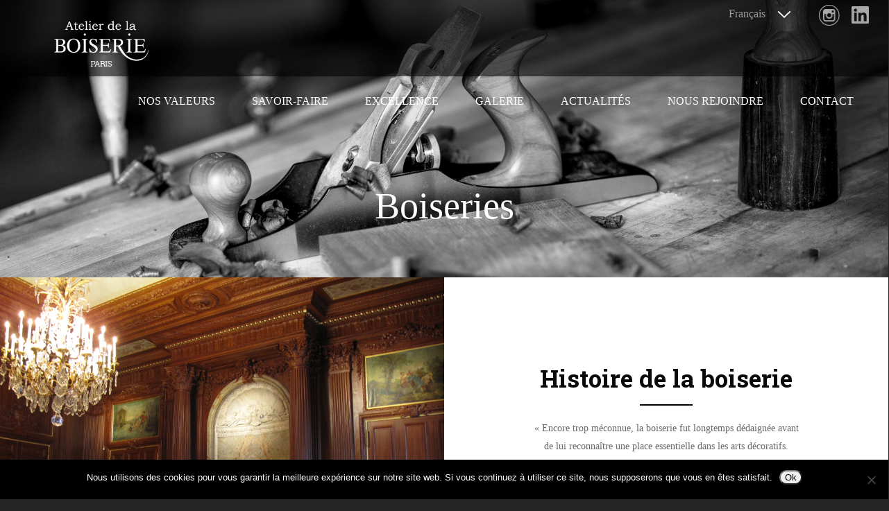

--- FILE ---
content_type: text/html; charset=utf-8
request_url: https://www.google.com/recaptcha/api2/anchor?ar=1&k=6LcS3u8qAAAAABq1DLoU8R47kQMPsF-qylt6sn61&co=aHR0cHM6Ly93d3cuYXRlbGllcmRlbGFib2lzZXJpZS5mcjo0NDM.&hl=en&v=PoyoqOPhxBO7pBk68S4YbpHZ&size=invisible&anchor-ms=20000&execute-ms=30000&cb=c8bni9eomuo
body_size: 48598
content:
<!DOCTYPE HTML><html dir="ltr" lang="en"><head><meta http-equiv="Content-Type" content="text/html; charset=UTF-8">
<meta http-equiv="X-UA-Compatible" content="IE=edge">
<title>reCAPTCHA</title>
<style type="text/css">
/* cyrillic-ext */
@font-face {
  font-family: 'Roboto';
  font-style: normal;
  font-weight: 400;
  font-stretch: 100%;
  src: url(//fonts.gstatic.com/s/roboto/v48/KFO7CnqEu92Fr1ME7kSn66aGLdTylUAMa3GUBHMdazTgWw.woff2) format('woff2');
  unicode-range: U+0460-052F, U+1C80-1C8A, U+20B4, U+2DE0-2DFF, U+A640-A69F, U+FE2E-FE2F;
}
/* cyrillic */
@font-face {
  font-family: 'Roboto';
  font-style: normal;
  font-weight: 400;
  font-stretch: 100%;
  src: url(//fonts.gstatic.com/s/roboto/v48/KFO7CnqEu92Fr1ME7kSn66aGLdTylUAMa3iUBHMdazTgWw.woff2) format('woff2');
  unicode-range: U+0301, U+0400-045F, U+0490-0491, U+04B0-04B1, U+2116;
}
/* greek-ext */
@font-face {
  font-family: 'Roboto';
  font-style: normal;
  font-weight: 400;
  font-stretch: 100%;
  src: url(//fonts.gstatic.com/s/roboto/v48/KFO7CnqEu92Fr1ME7kSn66aGLdTylUAMa3CUBHMdazTgWw.woff2) format('woff2');
  unicode-range: U+1F00-1FFF;
}
/* greek */
@font-face {
  font-family: 'Roboto';
  font-style: normal;
  font-weight: 400;
  font-stretch: 100%;
  src: url(//fonts.gstatic.com/s/roboto/v48/KFO7CnqEu92Fr1ME7kSn66aGLdTylUAMa3-UBHMdazTgWw.woff2) format('woff2');
  unicode-range: U+0370-0377, U+037A-037F, U+0384-038A, U+038C, U+038E-03A1, U+03A3-03FF;
}
/* math */
@font-face {
  font-family: 'Roboto';
  font-style: normal;
  font-weight: 400;
  font-stretch: 100%;
  src: url(//fonts.gstatic.com/s/roboto/v48/KFO7CnqEu92Fr1ME7kSn66aGLdTylUAMawCUBHMdazTgWw.woff2) format('woff2');
  unicode-range: U+0302-0303, U+0305, U+0307-0308, U+0310, U+0312, U+0315, U+031A, U+0326-0327, U+032C, U+032F-0330, U+0332-0333, U+0338, U+033A, U+0346, U+034D, U+0391-03A1, U+03A3-03A9, U+03B1-03C9, U+03D1, U+03D5-03D6, U+03F0-03F1, U+03F4-03F5, U+2016-2017, U+2034-2038, U+203C, U+2040, U+2043, U+2047, U+2050, U+2057, U+205F, U+2070-2071, U+2074-208E, U+2090-209C, U+20D0-20DC, U+20E1, U+20E5-20EF, U+2100-2112, U+2114-2115, U+2117-2121, U+2123-214F, U+2190, U+2192, U+2194-21AE, U+21B0-21E5, U+21F1-21F2, U+21F4-2211, U+2213-2214, U+2216-22FF, U+2308-230B, U+2310, U+2319, U+231C-2321, U+2336-237A, U+237C, U+2395, U+239B-23B7, U+23D0, U+23DC-23E1, U+2474-2475, U+25AF, U+25B3, U+25B7, U+25BD, U+25C1, U+25CA, U+25CC, U+25FB, U+266D-266F, U+27C0-27FF, U+2900-2AFF, U+2B0E-2B11, U+2B30-2B4C, U+2BFE, U+3030, U+FF5B, U+FF5D, U+1D400-1D7FF, U+1EE00-1EEFF;
}
/* symbols */
@font-face {
  font-family: 'Roboto';
  font-style: normal;
  font-weight: 400;
  font-stretch: 100%;
  src: url(//fonts.gstatic.com/s/roboto/v48/KFO7CnqEu92Fr1ME7kSn66aGLdTylUAMaxKUBHMdazTgWw.woff2) format('woff2');
  unicode-range: U+0001-000C, U+000E-001F, U+007F-009F, U+20DD-20E0, U+20E2-20E4, U+2150-218F, U+2190, U+2192, U+2194-2199, U+21AF, U+21E6-21F0, U+21F3, U+2218-2219, U+2299, U+22C4-22C6, U+2300-243F, U+2440-244A, U+2460-24FF, U+25A0-27BF, U+2800-28FF, U+2921-2922, U+2981, U+29BF, U+29EB, U+2B00-2BFF, U+4DC0-4DFF, U+FFF9-FFFB, U+10140-1018E, U+10190-1019C, U+101A0, U+101D0-101FD, U+102E0-102FB, U+10E60-10E7E, U+1D2C0-1D2D3, U+1D2E0-1D37F, U+1F000-1F0FF, U+1F100-1F1AD, U+1F1E6-1F1FF, U+1F30D-1F30F, U+1F315, U+1F31C, U+1F31E, U+1F320-1F32C, U+1F336, U+1F378, U+1F37D, U+1F382, U+1F393-1F39F, U+1F3A7-1F3A8, U+1F3AC-1F3AF, U+1F3C2, U+1F3C4-1F3C6, U+1F3CA-1F3CE, U+1F3D4-1F3E0, U+1F3ED, U+1F3F1-1F3F3, U+1F3F5-1F3F7, U+1F408, U+1F415, U+1F41F, U+1F426, U+1F43F, U+1F441-1F442, U+1F444, U+1F446-1F449, U+1F44C-1F44E, U+1F453, U+1F46A, U+1F47D, U+1F4A3, U+1F4B0, U+1F4B3, U+1F4B9, U+1F4BB, U+1F4BF, U+1F4C8-1F4CB, U+1F4D6, U+1F4DA, U+1F4DF, U+1F4E3-1F4E6, U+1F4EA-1F4ED, U+1F4F7, U+1F4F9-1F4FB, U+1F4FD-1F4FE, U+1F503, U+1F507-1F50B, U+1F50D, U+1F512-1F513, U+1F53E-1F54A, U+1F54F-1F5FA, U+1F610, U+1F650-1F67F, U+1F687, U+1F68D, U+1F691, U+1F694, U+1F698, U+1F6AD, U+1F6B2, U+1F6B9-1F6BA, U+1F6BC, U+1F6C6-1F6CF, U+1F6D3-1F6D7, U+1F6E0-1F6EA, U+1F6F0-1F6F3, U+1F6F7-1F6FC, U+1F700-1F7FF, U+1F800-1F80B, U+1F810-1F847, U+1F850-1F859, U+1F860-1F887, U+1F890-1F8AD, U+1F8B0-1F8BB, U+1F8C0-1F8C1, U+1F900-1F90B, U+1F93B, U+1F946, U+1F984, U+1F996, U+1F9E9, U+1FA00-1FA6F, U+1FA70-1FA7C, U+1FA80-1FA89, U+1FA8F-1FAC6, U+1FACE-1FADC, U+1FADF-1FAE9, U+1FAF0-1FAF8, U+1FB00-1FBFF;
}
/* vietnamese */
@font-face {
  font-family: 'Roboto';
  font-style: normal;
  font-weight: 400;
  font-stretch: 100%;
  src: url(//fonts.gstatic.com/s/roboto/v48/KFO7CnqEu92Fr1ME7kSn66aGLdTylUAMa3OUBHMdazTgWw.woff2) format('woff2');
  unicode-range: U+0102-0103, U+0110-0111, U+0128-0129, U+0168-0169, U+01A0-01A1, U+01AF-01B0, U+0300-0301, U+0303-0304, U+0308-0309, U+0323, U+0329, U+1EA0-1EF9, U+20AB;
}
/* latin-ext */
@font-face {
  font-family: 'Roboto';
  font-style: normal;
  font-weight: 400;
  font-stretch: 100%;
  src: url(//fonts.gstatic.com/s/roboto/v48/KFO7CnqEu92Fr1ME7kSn66aGLdTylUAMa3KUBHMdazTgWw.woff2) format('woff2');
  unicode-range: U+0100-02BA, U+02BD-02C5, U+02C7-02CC, U+02CE-02D7, U+02DD-02FF, U+0304, U+0308, U+0329, U+1D00-1DBF, U+1E00-1E9F, U+1EF2-1EFF, U+2020, U+20A0-20AB, U+20AD-20C0, U+2113, U+2C60-2C7F, U+A720-A7FF;
}
/* latin */
@font-face {
  font-family: 'Roboto';
  font-style: normal;
  font-weight: 400;
  font-stretch: 100%;
  src: url(//fonts.gstatic.com/s/roboto/v48/KFO7CnqEu92Fr1ME7kSn66aGLdTylUAMa3yUBHMdazQ.woff2) format('woff2');
  unicode-range: U+0000-00FF, U+0131, U+0152-0153, U+02BB-02BC, U+02C6, U+02DA, U+02DC, U+0304, U+0308, U+0329, U+2000-206F, U+20AC, U+2122, U+2191, U+2193, U+2212, U+2215, U+FEFF, U+FFFD;
}
/* cyrillic-ext */
@font-face {
  font-family: 'Roboto';
  font-style: normal;
  font-weight: 500;
  font-stretch: 100%;
  src: url(//fonts.gstatic.com/s/roboto/v48/KFO7CnqEu92Fr1ME7kSn66aGLdTylUAMa3GUBHMdazTgWw.woff2) format('woff2');
  unicode-range: U+0460-052F, U+1C80-1C8A, U+20B4, U+2DE0-2DFF, U+A640-A69F, U+FE2E-FE2F;
}
/* cyrillic */
@font-face {
  font-family: 'Roboto';
  font-style: normal;
  font-weight: 500;
  font-stretch: 100%;
  src: url(//fonts.gstatic.com/s/roboto/v48/KFO7CnqEu92Fr1ME7kSn66aGLdTylUAMa3iUBHMdazTgWw.woff2) format('woff2');
  unicode-range: U+0301, U+0400-045F, U+0490-0491, U+04B0-04B1, U+2116;
}
/* greek-ext */
@font-face {
  font-family: 'Roboto';
  font-style: normal;
  font-weight: 500;
  font-stretch: 100%;
  src: url(//fonts.gstatic.com/s/roboto/v48/KFO7CnqEu92Fr1ME7kSn66aGLdTylUAMa3CUBHMdazTgWw.woff2) format('woff2');
  unicode-range: U+1F00-1FFF;
}
/* greek */
@font-face {
  font-family: 'Roboto';
  font-style: normal;
  font-weight: 500;
  font-stretch: 100%;
  src: url(//fonts.gstatic.com/s/roboto/v48/KFO7CnqEu92Fr1ME7kSn66aGLdTylUAMa3-UBHMdazTgWw.woff2) format('woff2');
  unicode-range: U+0370-0377, U+037A-037F, U+0384-038A, U+038C, U+038E-03A1, U+03A3-03FF;
}
/* math */
@font-face {
  font-family: 'Roboto';
  font-style: normal;
  font-weight: 500;
  font-stretch: 100%;
  src: url(//fonts.gstatic.com/s/roboto/v48/KFO7CnqEu92Fr1ME7kSn66aGLdTylUAMawCUBHMdazTgWw.woff2) format('woff2');
  unicode-range: U+0302-0303, U+0305, U+0307-0308, U+0310, U+0312, U+0315, U+031A, U+0326-0327, U+032C, U+032F-0330, U+0332-0333, U+0338, U+033A, U+0346, U+034D, U+0391-03A1, U+03A3-03A9, U+03B1-03C9, U+03D1, U+03D5-03D6, U+03F0-03F1, U+03F4-03F5, U+2016-2017, U+2034-2038, U+203C, U+2040, U+2043, U+2047, U+2050, U+2057, U+205F, U+2070-2071, U+2074-208E, U+2090-209C, U+20D0-20DC, U+20E1, U+20E5-20EF, U+2100-2112, U+2114-2115, U+2117-2121, U+2123-214F, U+2190, U+2192, U+2194-21AE, U+21B0-21E5, U+21F1-21F2, U+21F4-2211, U+2213-2214, U+2216-22FF, U+2308-230B, U+2310, U+2319, U+231C-2321, U+2336-237A, U+237C, U+2395, U+239B-23B7, U+23D0, U+23DC-23E1, U+2474-2475, U+25AF, U+25B3, U+25B7, U+25BD, U+25C1, U+25CA, U+25CC, U+25FB, U+266D-266F, U+27C0-27FF, U+2900-2AFF, U+2B0E-2B11, U+2B30-2B4C, U+2BFE, U+3030, U+FF5B, U+FF5D, U+1D400-1D7FF, U+1EE00-1EEFF;
}
/* symbols */
@font-face {
  font-family: 'Roboto';
  font-style: normal;
  font-weight: 500;
  font-stretch: 100%;
  src: url(//fonts.gstatic.com/s/roboto/v48/KFO7CnqEu92Fr1ME7kSn66aGLdTylUAMaxKUBHMdazTgWw.woff2) format('woff2');
  unicode-range: U+0001-000C, U+000E-001F, U+007F-009F, U+20DD-20E0, U+20E2-20E4, U+2150-218F, U+2190, U+2192, U+2194-2199, U+21AF, U+21E6-21F0, U+21F3, U+2218-2219, U+2299, U+22C4-22C6, U+2300-243F, U+2440-244A, U+2460-24FF, U+25A0-27BF, U+2800-28FF, U+2921-2922, U+2981, U+29BF, U+29EB, U+2B00-2BFF, U+4DC0-4DFF, U+FFF9-FFFB, U+10140-1018E, U+10190-1019C, U+101A0, U+101D0-101FD, U+102E0-102FB, U+10E60-10E7E, U+1D2C0-1D2D3, U+1D2E0-1D37F, U+1F000-1F0FF, U+1F100-1F1AD, U+1F1E6-1F1FF, U+1F30D-1F30F, U+1F315, U+1F31C, U+1F31E, U+1F320-1F32C, U+1F336, U+1F378, U+1F37D, U+1F382, U+1F393-1F39F, U+1F3A7-1F3A8, U+1F3AC-1F3AF, U+1F3C2, U+1F3C4-1F3C6, U+1F3CA-1F3CE, U+1F3D4-1F3E0, U+1F3ED, U+1F3F1-1F3F3, U+1F3F5-1F3F7, U+1F408, U+1F415, U+1F41F, U+1F426, U+1F43F, U+1F441-1F442, U+1F444, U+1F446-1F449, U+1F44C-1F44E, U+1F453, U+1F46A, U+1F47D, U+1F4A3, U+1F4B0, U+1F4B3, U+1F4B9, U+1F4BB, U+1F4BF, U+1F4C8-1F4CB, U+1F4D6, U+1F4DA, U+1F4DF, U+1F4E3-1F4E6, U+1F4EA-1F4ED, U+1F4F7, U+1F4F9-1F4FB, U+1F4FD-1F4FE, U+1F503, U+1F507-1F50B, U+1F50D, U+1F512-1F513, U+1F53E-1F54A, U+1F54F-1F5FA, U+1F610, U+1F650-1F67F, U+1F687, U+1F68D, U+1F691, U+1F694, U+1F698, U+1F6AD, U+1F6B2, U+1F6B9-1F6BA, U+1F6BC, U+1F6C6-1F6CF, U+1F6D3-1F6D7, U+1F6E0-1F6EA, U+1F6F0-1F6F3, U+1F6F7-1F6FC, U+1F700-1F7FF, U+1F800-1F80B, U+1F810-1F847, U+1F850-1F859, U+1F860-1F887, U+1F890-1F8AD, U+1F8B0-1F8BB, U+1F8C0-1F8C1, U+1F900-1F90B, U+1F93B, U+1F946, U+1F984, U+1F996, U+1F9E9, U+1FA00-1FA6F, U+1FA70-1FA7C, U+1FA80-1FA89, U+1FA8F-1FAC6, U+1FACE-1FADC, U+1FADF-1FAE9, U+1FAF0-1FAF8, U+1FB00-1FBFF;
}
/* vietnamese */
@font-face {
  font-family: 'Roboto';
  font-style: normal;
  font-weight: 500;
  font-stretch: 100%;
  src: url(//fonts.gstatic.com/s/roboto/v48/KFO7CnqEu92Fr1ME7kSn66aGLdTylUAMa3OUBHMdazTgWw.woff2) format('woff2');
  unicode-range: U+0102-0103, U+0110-0111, U+0128-0129, U+0168-0169, U+01A0-01A1, U+01AF-01B0, U+0300-0301, U+0303-0304, U+0308-0309, U+0323, U+0329, U+1EA0-1EF9, U+20AB;
}
/* latin-ext */
@font-face {
  font-family: 'Roboto';
  font-style: normal;
  font-weight: 500;
  font-stretch: 100%;
  src: url(//fonts.gstatic.com/s/roboto/v48/KFO7CnqEu92Fr1ME7kSn66aGLdTylUAMa3KUBHMdazTgWw.woff2) format('woff2');
  unicode-range: U+0100-02BA, U+02BD-02C5, U+02C7-02CC, U+02CE-02D7, U+02DD-02FF, U+0304, U+0308, U+0329, U+1D00-1DBF, U+1E00-1E9F, U+1EF2-1EFF, U+2020, U+20A0-20AB, U+20AD-20C0, U+2113, U+2C60-2C7F, U+A720-A7FF;
}
/* latin */
@font-face {
  font-family: 'Roboto';
  font-style: normal;
  font-weight: 500;
  font-stretch: 100%;
  src: url(//fonts.gstatic.com/s/roboto/v48/KFO7CnqEu92Fr1ME7kSn66aGLdTylUAMa3yUBHMdazQ.woff2) format('woff2');
  unicode-range: U+0000-00FF, U+0131, U+0152-0153, U+02BB-02BC, U+02C6, U+02DA, U+02DC, U+0304, U+0308, U+0329, U+2000-206F, U+20AC, U+2122, U+2191, U+2193, U+2212, U+2215, U+FEFF, U+FFFD;
}
/* cyrillic-ext */
@font-face {
  font-family: 'Roboto';
  font-style: normal;
  font-weight: 900;
  font-stretch: 100%;
  src: url(//fonts.gstatic.com/s/roboto/v48/KFO7CnqEu92Fr1ME7kSn66aGLdTylUAMa3GUBHMdazTgWw.woff2) format('woff2');
  unicode-range: U+0460-052F, U+1C80-1C8A, U+20B4, U+2DE0-2DFF, U+A640-A69F, U+FE2E-FE2F;
}
/* cyrillic */
@font-face {
  font-family: 'Roboto';
  font-style: normal;
  font-weight: 900;
  font-stretch: 100%;
  src: url(//fonts.gstatic.com/s/roboto/v48/KFO7CnqEu92Fr1ME7kSn66aGLdTylUAMa3iUBHMdazTgWw.woff2) format('woff2');
  unicode-range: U+0301, U+0400-045F, U+0490-0491, U+04B0-04B1, U+2116;
}
/* greek-ext */
@font-face {
  font-family: 'Roboto';
  font-style: normal;
  font-weight: 900;
  font-stretch: 100%;
  src: url(//fonts.gstatic.com/s/roboto/v48/KFO7CnqEu92Fr1ME7kSn66aGLdTylUAMa3CUBHMdazTgWw.woff2) format('woff2');
  unicode-range: U+1F00-1FFF;
}
/* greek */
@font-face {
  font-family: 'Roboto';
  font-style: normal;
  font-weight: 900;
  font-stretch: 100%;
  src: url(//fonts.gstatic.com/s/roboto/v48/KFO7CnqEu92Fr1ME7kSn66aGLdTylUAMa3-UBHMdazTgWw.woff2) format('woff2');
  unicode-range: U+0370-0377, U+037A-037F, U+0384-038A, U+038C, U+038E-03A1, U+03A3-03FF;
}
/* math */
@font-face {
  font-family: 'Roboto';
  font-style: normal;
  font-weight: 900;
  font-stretch: 100%;
  src: url(//fonts.gstatic.com/s/roboto/v48/KFO7CnqEu92Fr1ME7kSn66aGLdTylUAMawCUBHMdazTgWw.woff2) format('woff2');
  unicode-range: U+0302-0303, U+0305, U+0307-0308, U+0310, U+0312, U+0315, U+031A, U+0326-0327, U+032C, U+032F-0330, U+0332-0333, U+0338, U+033A, U+0346, U+034D, U+0391-03A1, U+03A3-03A9, U+03B1-03C9, U+03D1, U+03D5-03D6, U+03F0-03F1, U+03F4-03F5, U+2016-2017, U+2034-2038, U+203C, U+2040, U+2043, U+2047, U+2050, U+2057, U+205F, U+2070-2071, U+2074-208E, U+2090-209C, U+20D0-20DC, U+20E1, U+20E5-20EF, U+2100-2112, U+2114-2115, U+2117-2121, U+2123-214F, U+2190, U+2192, U+2194-21AE, U+21B0-21E5, U+21F1-21F2, U+21F4-2211, U+2213-2214, U+2216-22FF, U+2308-230B, U+2310, U+2319, U+231C-2321, U+2336-237A, U+237C, U+2395, U+239B-23B7, U+23D0, U+23DC-23E1, U+2474-2475, U+25AF, U+25B3, U+25B7, U+25BD, U+25C1, U+25CA, U+25CC, U+25FB, U+266D-266F, U+27C0-27FF, U+2900-2AFF, U+2B0E-2B11, U+2B30-2B4C, U+2BFE, U+3030, U+FF5B, U+FF5D, U+1D400-1D7FF, U+1EE00-1EEFF;
}
/* symbols */
@font-face {
  font-family: 'Roboto';
  font-style: normal;
  font-weight: 900;
  font-stretch: 100%;
  src: url(//fonts.gstatic.com/s/roboto/v48/KFO7CnqEu92Fr1ME7kSn66aGLdTylUAMaxKUBHMdazTgWw.woff2) format('woff2');
  unicode-range: U+0001-000C, U+000E-001F, U+007F-009F, U+20DD-20E0, U+20E2-20E4, U+2150-218F, U+2190, U+2192, U+2194-2199, U+21AF, U+21E6-21F0, U+21F3, U+2218-2219, U+2299, U+22C4-22C6, U+2300-243F, U+2440-244A, U+2460-24FF, U+25A0-27BF, U+2800-28FF, U+2921-2922, U+2981, U+29BF, U+29EB, U+2B00-2BFF, U+4DC0-4DFF, U+FFF9-FFFB, U+10140-1018E, U+10190-1019C, U+101A0, U+101D0-101FD, U+102E0-102FB, U+10E60-10E7E, U+1D2C0-1D2D3, U+1D2E0-1D37F, U+1F000-1F0FF, U+1F100-1F1AD, U+1F1E6-1F1FF, U+1F30D-1F30F, U+1F315, U+1F31C, U+1F31E, U+1F320-1F32C, U+1F336, U+1F378, U+1F37D, U+1F382, U+1F393-1F39F, U+1F3A7-1F3A8, U+1F3AC-1F3AF, U+1F3C2, U+1F3C4-1F3C6, U+1F3CA-1F3CE, U+1F3D4-1F3E0, U+1F3ED, U+1F3F1-1F3F3, U+1F3F5-1F3F7, U+1F408, U+1F415, U+1F41F, U+1F426, U+1F43F, U+1F441-1F442, U+1F444, U+1F446-1F449, U+1F44C-1F44E, U+1F453, U+1F46A, U+1F47D, U+1F4A3, U+1F4B0, U+1F4B3, U+1F4B9, U+1F4BB, U+1F4BF, U+1F4C8-1F4CB, U+1F4D6, U+1F4DA, U+1F4DF, U+1F4E3-1F4E6, U+1F4EA-1F4ED, U+1F4F7, U+1F4F9-1F4FB, U+1F4FD-1F4FE, U+1F503, U+1F507-1F50B, U+1F50D, U+1F512-1F513, U+1F53E-1F54A, U+1F54F-1F5FA, U+1F610, U+1F650-1F67F, U+1F687, U+1F68D, U+1F691, U+1F694, U+1F698, U+1F6AD, U+1F6B2, U+1F6B9-1F6BA, U+1F6BC, U+1F6C6-1F6CF, U+1F6D3-1F6D7, U+1F6E0-1F6EA, U+1F6F0-1F6F3, U+1F6F7-1F6FC, U+1F700-1F7FF, U+1F800-1F80B, U+1F810-1F847, U+1F850-1F859, U+1F860-1F887, U+1F890-1F8AD, U+1F8B0-1F8BB, U+1F8C0-1F8C1, U+1F900-1F90B, U+1F93B, U+1F946, U+1F984, U+1F996, U+1F9E9, U+1FA00-1FA6F, U+1FA70-1FA7C, U+1FA80-1FA89, U+1FA8F-1FAC6, U+1FACE-1FADC, U+1FADF-1FAE9, U+1FAF0-1FAF8, U+1FB00-1FBFF;
}
/* vietnamese */
@font-face {
  font-family: 'Roboto';
  font-style: normal;
  font-weight: 900;
  font-stretch: 100%;
  src: url(//fonts.gstatic.com/s/roboto/v48/KFO7CnqEu92Fr1ME7kSn66aGLdTylUAMa3OUBHMdazTgWw.woff2) format('woff2');
  unicode-range: U+0102-0103, U+0110-0111, U+0128-0129, U+0168-0169, U+01A0-01A1, U+01AF-01B0, U+0300-0301, U+0303-0304, U+0308-0309, U+0323, U+0329, U+1EA0-1EF9, U+20AB;
}
/* latin-ext */
@font-face {
  font-family: 'Roboto';
  font-style: normal;
  font-weight: 900;
  font-stretch: 100%;
  src: url(//fonts.gstatic.com/s/roboto/v48/KFO7CnqEu92Fr1ME7kSn66aGLdTylUAMa3KUBHMdazTgWw.woff2) format('woff2');
  unicode-range: U+0100-02BA, U+02BD-02C5, U+02C7-02CC, U+02CE-02D7, U+02DD-02FF, U+0304, U+0308, U+0329, U+1D00-1DBF, U+1E00-1E9F, U+1EF2-1EFF, U+2020, U+20A0-20AB, U+20AD-20C0, U+2113, U+2C60-2C7F, U+A720-A7FF;
}
/* latin */
@font-face {
  font-family: 'Roboto';
  font-style: normal;
  font-weight: 900;
  font-stretch: 100%;
  src: url(//fonts.gstatic.com/s/roboto/v48/KFO7CnqEu92Fr1ME7kSn66aGLdTylUAMa3yUBHMdazQ.woff2) format('woff2');
  unicode-range: U+0000-00FF, U+0131, U+0152-0153, U+02BB-02BC, U+02C6, U+02DA, U+02DC, U+0304, U+0308, U+0329, U+2000-206F, U+20AC, U+2122, U+2191, U+2193, U+2212, U+2215, U+FEFF, U+FFFD;
}

</style>
<link rel="stylesheet" type="text/css" href="https://www.gstatic.com/recaptcha/releases/PoyoqOPhxBO7pBk68S4YbpHZ/styles__ltr.css">
<script nonce="6agTsAxOCE3ti57UNa1ulQ" type="text/javascript">window['__recaptcha_api'] = 'https://www.google.com/recaptcha/api2/';</script>
<script type="text/javascript" src="https://www.gstatic.com/recaptcha/releases/PoyoqOPhxBO7pBk68S4YbpHZ/recaptcha__en.js" nonce="6agTsAxOCE3ti57UNa1ulQ">
      
    </script></head>
<body><div id="rc-anchor-alert" class="rc-anchor-alert"></div>
<input type="hidden" id="recaptcha-token" value="[base64]">
<script type="text/javascript" nonce="6agTsAxOCE3ti57UNa1ulQ">
      recaptcha.anchor.Main.init("[\x22ainput\x22,[\x22bgdata\x22,\x22\x22,\[base64]/[base64]/[base64]/[base64]/[base64]/[base64]/[base64]/[base64]/[base64]/[base64]\\u003d\x22,\[base64]\x22,\x22C8KAw4/Dl3/DvMOww5fDtsORw6ZKJsOXwowjw5gUwp8NcMOwPcO8w5PDjcKtw7vDuEjCvsO0w7rDt8Kiw69geHYZworCgVTDhcKkVmR2RMOjUwdyw6DDmMO4w6DDkilUwrkCw4JgwqLDjMK+CEEvw4LDhcOJY8ODw4NMDDDCrcOkPjETw4xGXsK/wo7DryXCgnvCm8OYEWnDrsOhw6fDsMOsdmLCncOOw4EIX2jCmcKwwqdAwoTCgGxHUHfDvSzCoMObVz7Cl8KKIGVkMsO9PcKZK8O9wosYw7zCuxxpKMKrDcOsD8KONcO5VQTCulXCrkfDn8KQLsOlOcKpw7RYXsKSe8OGwow/woweFUobW8O/aT7CusKEwqTDqsK1w5rCpMOlM8KocsOCVsOPJ8OCwrVwwoLCmhfCoHl5WXXCsMKGRlHDuCILWHzDgmA/wpUcLMKxTkDCnQB6wrELwrzCpBHDmsOxw6h2w5E/w4ANWyTDr8OGwr5XRUhQwrTCsTjCg8OLMMOlc8OVwoLCgC16BwNCTinChlPDjDjDpnfDhkw9XwwhZMKiLyPCikbCs3PDsMKfw4nDtMOxDcKlwqAYGsO8KMOVwqnCvnjChx9BIsKIwrcKHHVEQn4CNsOFXmTDjcOlw4c3w6NHwqRPLT/[base64]/DqsKZfwEtwogQwro6ecOaw4xVw7bDisKyADMwb0oIbDYOBTLDusObGkV2w4fDqMOVw5bDg8Ohw4Z7w6zCu8O/[base64]/DksOywpFjdsOoGz5XJMKoQ3xPwqkhwofDgFtPRGbDsRPDn8KNBMKCwqfCoEluecOMwohobsKNIAzDhXgjPnYGGmXCsMOLw6HDucKawprDmsOzRcKUV1oFw7TCuWtVwp86UcKha1fCk8Kowp/CtsOMw5DDvMOGFsKLD8OEw4bChSfCmsKIw6tcQEpwwo7DvMOKbMOZMsKUAMK/[base64]/woPCm8Oza0LDijEPQwk4FkrDt3cgExbDuEzDhk0oLWDCr8Olw7jDgsKwwq/CvV0+w5bCicKxwrUWOcOQd8KIw5Arw4xfwpXCscOPwp8CN2taZ8KjfBg+w4tbwqVNQQlcVyDCrnnCmMKzwrFtFBo9wr7CrMOgw6omw4rCqcObwr4ZS8KQb0LDoyI6e3HDqH7DgMORwqUtwpUMDxFHwrLCvD5BenlVeMO/wp/CnxvCkMOIP8OGPS5FT0jCrn7CgsOHw5LCpTXCoMKfGsKSw4kqw4PDtMOww592OcOSN8OFw6jCkgViPSnChn3CmnPDhsK5QMOaBxIKw4BcIUjDtsKpC8K8wrEDwqsqw4ocwrHCjsKSw43DtnshalTDq8OYwrPDscOZwoXCtx5cwr8Kw6/Dm3vDnsOGQcKcw4DDmsK6UcK0DWYyEsOxw4jDkRTDkMOcfMKJwpNbwoUUwp7DgMOHw6XDkl3CtMK+cMKUwo/[base64]/DnWVuQlHCv1NCw5B/McOvwqg0d8KGwq1IwqoUB8OnXcKjw7HCpcOQwrI2MCvDs1/CiGB5VURmwp4Qwo3Ds8Kcw7o0ScOvw43CtBrCvDbDkVPCuMK2woM/w7LDr8OpVMOsZ8K/wrEjwo0dODnDv8ORwofCpMKzE1zDg8Kuwp/[base64]/CtcKdworCnjDDvcKLwr4dZcO2wpVUJsOdwo1+J8KHE8Kjw7NbDsKdEsOvwq3CnlkRw6dkwoMHwpUvMcOUw69jw5Yxw7pBwpTCk8OFwo9JPUnDqcKpw7IXeMKgw64LwoQIw5HCjkjCrk1RwqDDocOFw696w7UzIcKwZ8K7w7HCmznCmxjDtW/DmsKQeMOLc8OHF8KCKsKGw71zw5TCgcKIw4bCucOWw7nDm8Odd3UAw45CW8OfKxzDnsK3Q1fDgmInCsK6FMKSVsKKw4J9w6AEw4VYwqdsJUYMURvCrnEywpLDvcKCUirDlB7DrsOywpVowrXDn1fDl8O7OMKDeDdUGsOnZ8KAHx/CrkjDhlh2ZcKowrjDuMKzwozDsSPDncOXw7DCuWLCmQJpw74Jw7A9wqZyw7zDicK9w4jCkcOjw489XBsBLHLCksOMwrEHesKAVyEvw4A+w5/DnsOpwoxYw7t1wqjClMOdw4zCnMOdw6kqPk/DimPCmjYSw54kw4hCw4DCm3U0wrdaUsKfasOEw7PCqRoObcK8E8K2wrpew4gIwqcMw5nCuABbwqE0EmBFLMK0WMO3wqvDklQscsOrPlF2KjpSEBkkw6DCvMK3w6xzw69HYCkWS8KNw5xxw4kuwqnClSRhw5bCh2ArwqDCvRAVIRYSLT4pezJmwqIoecKhHMKNNS/CuUTCosKKw7dLfT3DgWc/wrvCuMKRwrrDi8KWw7nDlcO4w64Mw5HCpTPDmcKGVsOEw5Ayw5ICwrhIEMKEF23DlgF8w4nCocO6FwPCqwIfwpYkMMOCw4PDvmPCrsOTbiXDqMKUa2TDnMOBNxLDgx/Di3xiT8OQw6Q8w4HDgTPDqcKbwoHDp8KgScObwrMswqPDiMOIw4hYw7rDtcKdacObw6AodcOaXyt8w4bCuMKtwpcsCUvDv07CtjQueiUcw7LCm8O/wrLCrcK8SsK/[base64]/CoMO6QRrDgj/DvcKgTMObXMO+w7LDqcK3GcK3wq/[base64]/DkhvCrDLCj8Ocw68SwoDDlXvCpsOwTMOKAGXCl8OFJcKEdMOTw4MJwql0w6NcPUHCrWnDmRjCnMOKUmQwIzTCvVYrwqh8Yi/[base64]/CrD/CiMOBQsKuwpHDiwUgwoLDjcKjdMKUCcOWwoFEMMObE3oZEMO+woZkbXk6HcOvw4wLJDoXwqDDvncWwpnCqMKGPMKIFiHDiyEfZVjClQZ3bcKyWsKAcsK9w7vDgMKScDwpW8OydQ/DrMOCwoRvXwkRSsO1TFRuwp3CvMK+bsK3KsKkw7vClsOZP8KHQMKbw7PCi8O8wrVAw67CpGoPdA5CX8KkdcKSU3fDnMOJw6ddJRgcw4fCisKlYMK9IHHCtMOcS3s0wrcETcKrAcK7wrACw7wtF8OTw4F2w4A3wq/[base64]/CjcOkP2YhwpvDocOUw5tTw4vDlMKcw59bwqTCtH/[base64]/wq/CpnzDmsKIw5NVBAIxwpvCisOMwrfCrB50UUkbakjDssKGw7LCrsOsw4AJw7oNw4bDh8OcwqBGNGPDtl/[base64]/CtwbDqVA5HzzDoSvDuyhYw7tyU8K3LMORBkHCpsKUw4PCs8K+wo/Dt8O+P8OtesOXwotPwoPDpcKnw5EuwqbDl8OKEFnDsEoTwo/DiFPCginDkMO3wqUowrXDoXLCiAMbIMOuw6rCsMOoMDjCrsOYwqAPw77CshjCncOyf8OJwrTCgcO/w58nQcOvIsOLwqTCuBjChcKhwrnCvEvCgmsiYMK7X8KCSMOiw40Ew7/[base64]/Dn07Ct0J4wrw/[base64]/w4nDlMKWwrMbwr/Dn8OywofDixjDpnxrw7fCusOgwqZENCNfwqJ1w5odwqDCs2ZrKn3DiAHDvw5cHjMKLMOKZWYywoZrL1l8WwHDl1w/[base64]/CnzY3eMOrcMKkLcKkFWgXBcKsCTBPwrwHwqFtDMKbwp/CocK0RcOjw47DomRoFgnCgHvDosKkMWrDnMOGBQ0gB8Kxwqd3Ox3ChF3CkhDDssKqV1PCrcOKwqcDADFGABzDmR/Cl8OzLAJUw7p8JjHCp8KTw7NEw7MYfsKBw4kgwq/CmcOOw6YDNEJWfRbDhMKDAgzClsKOw4PCosK9wo8iM8OmdHJcazbDg8OPwpZIPWDCpsK9woZdIjtCwpc8OkzDt0vChGUcw5rDjEbCksKzGsKSw7Qzw6tVBTU7e3Z/w4HDlE5Uw7nCv1/[base64]/Cql0PFQMAwrJ8HEPDq14yCsKgwoEwQ8Ozw6RJwqtqw7fCjsKfwp/DkSbDr27CrDhfwrxvw7/DgcOtw5DCoQMPw77DgkrCtcObw4w3w4nDplfCtTcXLjMbEzHCr8KTwoJNwp/DkDLDhMOhwrFHw5XDusKeZsK8bcO5SmbChwJ/w6/CtcOuw5XDtcOPHcOoBCocwqdfCGHDj8KpwpNuw4TCglnDo2/Ck8O5YsOhw7krw5FOVGDCkkfDiStqbljCmGHDuMOYMyvDl39kw4jDgMOFw7LCuDFHwrpACkPCpwdaw5zDp8OaAMO6SX4uG2nCoCfCk8OFwq3DlcO1wrHCpcOJw4lYwrrCvMOyfgM7wp5tw67CvW/DhMOdwpUhSsOVw4cOJ8KMw6tuw4IDDWXDg8KpXcOaW8Otw6TDrcOEwrAtIWcAwrfDg1RsZEHCr8ODEyppwpLDocK+wqcbV8OyKWNGBsK9AcOnw7jDkMKwBcKvw5/DqcKqMsKJPMOwZAxAw6kNQj4HYMOhIENCTQzCqsKyw7UAaFpUHsK1w5rCo3gZMjJzK8KUw6/[base64]/DvVpTSMOnw6zCqsOWMcOnwq58w53Dj8OWWcK3QcOsw6/[base64]/DoF1Vw7Yow6N1KClyw5jDhcOzeW5qw4piw5Eww53DoSrDo1PDvcKveQHDh3bCjsO+J8Kbw4wNdsK0DRvChsKdw5/DhRrDgnvDqH8xwqTCjWfDp8OHZ8OMQThlPVrCusKLwq9Gw59Kw6piw6HDkMKSdMKMUMKOwqJ8cVBjVMO9amgdwoU+NEYswrwRwrZKSxwfFyRgwrDDpTvDiXfDtcOYwpcww5jCgB3DhcO6FnjDulxKw6bCoD05ajPDiy8Tw6bDv3hiwojCucKsw5DDvgPCgWjChXt/OBo3w7LCtDgaw5zClcOKwqzDjXUowok8EyzCrTNdwrbDq8OKACDCjMKqTArCgT7CnMOVw6fClsKCwofDk8OlTEXCqMKvPisFZMK0wpDDmDI8fXBJR8KJGsKcTmHCjGbCmsOZey/CsMK2L8OeVcK5wqRGWcOETsO7OQdzLcKAwqZgZmrDkcKhdsOiSsKmdnXDiMO+w6LCg8OmNEHDhyVjw4gJw53CgsObw6QJw7tCw6PCqsK3wrkvw4d8w4Few7DDmMKkwrfCnlHChsOTBmDDuT/CnEfDlC3DjcOoLsOIJ8OVw7LDrcKWThXCjsOawqM9TEfDk8KlVcKIMcO4dsO8c0XCuwjDriTDrC4cB00bfnBxw5ssw6bCrQ7DrsKWSVcAOwTDoMKcw6Iaw7JfUybDuMOqw5nDt8Oaw6/DgQDDoMOUwqkNwqLDv8KiwqRPUj/DjMOTMcK6E8K+EsKZV8KtKMOeLSkCazzCtVTClMOkQ2rDo8KNw6jCmMKvw5zCmB/DtAY/w7/ChmMfAwrDvDhnw7XCv2HCiDwEf1XDuB9QVsK8w4MDe1/Cp8OhccKhwr7Dn8O9wpHDrsOgwrs5wqV9wovDswstBFkMHsKSwotsw5ddwqUPwrXCqMOUPMKsJ8KfSEwxSVQzw6tRAcK8UcO2cMOgwoYtw6cBwq7CkBJEDcOOwqXCmsK6wrAjw6vDpWTDtsO4G8KmWWRraljCkMK1w4PDhcKFwpnCjz/Dl3EjwrYYXMK2wqvDqi/Ci8OLUcKdHB7CnMOEOGtgwqfDrMOxQUjCgDA/[base64]/DqMOVwq/Ch8KOTV0mD8OgYXA+w4TDlMOofC8Lw6ALwr7CicKAeXxqOsKVwrA/HMOcOCMwwp/Du8Odw4cwfMK8PcOCw78dw4tea8Oew5Zsw4zCssObMnDCnMKbw59qwrJpw6nCsMKeKwxORsOIEMKwInnDvAvDucKAwqkYwqE0wofCpVIlM0XChcKmw7nDi8Ohw5jDsj8MShsIwpQWwrHDoFtwUHXCiXHDlcOkw6jDqCrCpsOEAU/[base64]/CmRDChMOZEcKNYwZedBxdwrfDvT8Xw6HCtsKPwpjDjxxRJW/[base64]/[base64]/CnMKnbcOTEm3Dh8Oow5jCgcO/[base64]/QsOaBT/CjcK0woZOwoDDlcOXR8KCw6/Cp2DCpE5hwqzDgMKOw6fDhEzCjcO1wrnCgMKALMKmIcOoacK7wrHCi8OPGcOUwqrCp8OIwq8MfDTDkiDDoG1nw75pLMOFw71yFcOuwrQxfsKSRcOEwrknwrl/Ug/DicKWVGjCqwjCnSHDlsKwJMOLw60Sw77DhUpSZhEvw5Rgwqs/csOzVWHDljdqU1bDtMKRwqRuTcKjZsKawrMAV8OjwqloFk8rwpLDisKJa3bDsMO7wqjDjcKdai1Mw4hhHB1qIwTDjTIpel1Uw6jDo3YnUEJZTcO8wq/Cq8Oawr7DvXYgHh7DksOPFMKcQcKaw4zCumRLw6MxagDDmHgOw5fCoy8Ww7/CjRDCmMOLacKxw5Q7w6dXwoc8wowhwp1Aw7rDqDADB8OedMOqABPClnfCh2ciVWQJwosnw6oMw45xw5Iyw4bCr8ODUsK5wrzCgz9Sw6ERw4vCnzkPwqhFw6rCkMOwHBbCvURjOMKNwqg6wooJw53DvnHDh8KFw4NlBmxxwrU9w6Vfw5YPL0stw5/DgsKYFMOsw4jCtngdwp0RWSpGw6PCvsK6w4hjw5LDmhUJw6LDgCBSSMOtZsOXw77DlkVEwrTDpRsXGhvChg4Uwpoxw7jDrFVNwpMxDCPCusKPwqDCgl/[base64]/wrzCo8OOOMKpwpwrwrLDqwHDnsOCEwtuJMKLwrdSamUZw4IgY1MUAMOvWsK3w7HDrMO4VD88JRUoJcKSwpxewoVMDxjDjyMRw4HDkU4Ew7cZw6vCunsSZF/CoMKCw5NfCMO3woLCjHzDocORwo7Dj8Ksa8ODw6nCi2I8wqNEXMKDw5LDi8OQF0k5w4nDllfCv8OyFT/DucOJwpDCk8OnwofDgSTDhcKiwoDCo0gdBWQuTW4wDcOwPU1PNh1zLVPCtT/DjFdtwpfDjxQYYMO0w59bwpTCnxXDpSXDvcKkwrtHck4yZMOgThLDm8OjXwvDlcOgwoxWwop2R8Oww7o4AsO5Qi8iW8OAwrXCqwE5w7XDmErDv3LDrEDDjsOlwp9Jw7nCvgXDuwpvw4MZwq/[base64]/CvxoOw7Fyw7stw6cscsK+LcOGwrVJT8Kbwqc6VBd/wqAkNBlTwrI9C8O6wqvDpxvDisOMwp/DoCjDtgDCv8OqXMOrTMO1w5kEwotWGcKIwolRXMKPwrApw4vCsj/DpUF0bgLCuh85AMKZwr/DmsO6AnvCh3BXwrgRw7o2wpjCtzUGQXPDp8OowocCwrnCoMKkw5l5VWZhworDm8ORwr7DmcKhwow/[base64]/DoHvCtXXCqhjDqkvDicKYw4EzwqcMw54yakbClzvDpSvDuMKWfCUCZMO/aWkhbE7DvnsDSR/[base64]/CgcOJT8OVOsOQGi9mw798GcK6U8KMN8Khw7nDtw3Dm8KRw44UFcOgJ2fDhXlbw58xW8O+dwR7dcOzwoh6SELChXbDjTnCh1bCl2Zmwo8OwobDogfCjGApwoRpw5fClRfDo8O1flrCml/CvcOVwqPDmMK+G2TDksKFw4g/w5jDh8Kiw5XCrBxsLT8kw69Jw4cCFA/ChjoJw7fCo8OTNjcbIcOFwrnCiFkewr04c8KxwpJWZG7CtjHDrMKVUMOMdWoQUMKnwoc0wqLCvSBsLFw3DjxPwo/DpVg4w75uw5oeIxnDgMKKwq/DtR0eWMOtIsKPwoFrGmNZw60yPcK6JsK1QVESHTfDisK6wpTCssKcZMOyw6jCjCZ/wprDosKLZcOEwpB0w5nDtxkYwpbCjMO8VMKnE8KUwrbCg8K4FcOwwpV6w6fDssKPUjcawpTCrW9xw6JRMmRIwq3DtCvCp2nDo8OWWwPCmMOfRmBnYgZ2wq4BMx0XQMO2W1xKIn86K05vOsOYK8OQDMKCE8Ouwo8oXMOmDcOpf2/DjsORCyLChjTDjsO+bcO1TUdbV8O3KiPDl8KZTsKlwoV9QsOcdF3Cm3wvZMKzwrDDrHbDusKiEig1Cw3Dmyh8w5BbX8K3w6vDoBFVwoMWwpfDqRnCknDChk7DtMKkw51SfcKPDcK/w6xewoPDvjXCt8KtwobDl8KYN8OGecOibG0xw6PDqmbCmAHDlwFcw4NAw7fCisO2w7JeGcKyX8OSw7/DmcKGYsOrwpDDhl7Cp3HCjSDDlWhVwoJGecKGw604eVcywqLDjVl6fx/DrzTDqMOFaEBRw5vCmnjDkjY9wpIGw5bCv8KBwqJ2ZcOkOsK9QMKGw6AlwrvCjxsPJcKvHMKOw77CsMKTwqXDlcKbccKow7LCo8OMw7DCpsKow78iwohiRhMROcKNw7/[base64]/CsMOKIcKaw4MDD1tNV8O+X8O6YQIfVVDDgsKEwr7CnsO6wpgew6ADO3TDg3rDnkXDp8OzwoTDuEwWw7h2Wjsvw53Dqz/DrSpWBW3DlBRWw5fDmB7Cv8KiwozCtjbChcO0w5Fkw5cLwqlEwrnDoMKTw5bCojU3Ex5VXxYPwpbDrsOFwq/DjsKEw5PDiV7CmzwbTi9VGsKcIXnDrwgjw5vDgsKlCcOcw4d8F8OQwoHCicK7wrIjw4/DlcOlw4XDs8KcbsOUaW3ChMOIwojCtDzDpy/DiMKewpTDgRBRwowzw7BIwp7DisK9cxhMGgHDtMKpbwnCksK+w7rDuHgVwqTDrA7DhMKgwqnCixLCqzkpXXgowpHDjELCimNeecOZwoAfNRXDmTQ3YsK7w4fCj0tawqfClcOqbzXCvWfDsMOMb8OAeG/DoMO2AD4iTHIPVE5Hw53CjDDDnylNw7fDsTXCiX0hXsK2w6LCh3fDjH5Qw77Dk8OdYTzCm8O5IMOiJ3xndm7DryZ+wo86wqDDsyPDuQk5wp/Dv8OxesOENcO0w5XDusOjwrp4HMOVccKhZnrDsCPDoEtpDH7CvsK/w58hcGsgw6TDpGkvXCbCmWU/HMKdY31Cw7XCiCnChnsmw4N3wq4PDjPDksKbN2kJTR1hw7rDqzNKwp/DisKaDj/Cv8Kgw5rDv2/DlEPCv8KKwoLCm8Kww5swSsOkwpjCpULCpQjCrH7Dsjl9wrc2w7XDojzCkj4gBsObPsKDwqFSw512EQLClEhjwoFxGsKqKi4Yw6YnwrNxwqRJw43DqMOqw6/DqMKIwpwCw50tw4vDg8KybBbCuMOREcOPwrNrbcKqSxkUw4ZCw4jCpcKMBylGwoQFw5XChE9gw6J4BjVAHMKxWxDCgMOGwrDDj1LCrzcBcHIuPsKecMOYwrrDmAFWZn/CpcO+V8OFRllnIRZsw5fCvRQXN1oNw5nCrcOgwoVPwrjDk1EyYD8tw53DuDEYwpnDusOow7kBw7VxPyPCrsKMXsKVw6MyAsOxw7cJQXLCuMO5bMK+XsOLJkrDgEfCqlnDqU/CpMO5WcKkLMKSBnXCo2PCuwrDp8Kdwo7CpsKRwqMWccOAwq1cEF7CtXfDhmXCiHTCtQg3aHrDj8OXw4TDlcKgwofCoU9fZFfChH9TX8Ojw7jCgsKLwqjCpADDjTgeTVYqdmshclzDmVDCu8KswrDCrcKoKsO6wrbDqcObWG/DsmHDlWzDucKGKsOLwrDCtMOhw4vDhMK/OB1vwqhUwobCgFJpworClsOUw5Qaw7JEwoHChsKmeCbDk3fDvMObwocRw64KbMObw5vCkhPDk8Oxw5bDpMOQJDLDssOSw4PDrCjCicKZV3PChXAew77CksOOwpoKRsO1w6jDkVdvw6xdw5/CmMOBZMOoDRzCqsOSVlTDslUVwqvDpTgIwrBkw6MrSyrDqjdSw6twwrEzw49XwptkwpNIJmHCqBXCsMKtw4XCh8KDw6dBw64Qwr4Kwr7CgMOYJRwYw7J4wqAewq7DiDbDlcOyZcKnHkDDmVB1dcKHekNaSMKPwqLDuFfCnFBRw7xVwp/CkMKlwpMwHcOEw6tkwqxFNTpXwpRDBCERwrLDoCfDo8OoLMOHNcOPCUEjfzU2wqrCrsOgw6dAc8Oww7EMw5UEwqLCqcO/NjhkGF/[base64]/w50wFj/CtcO6wrTDm8K+w4QmAsKZwrZgdsKNGsOxWcOyw6HDlcKxG3TCrWNBElIfwq8gZcO9dxhdLsOkwrLClcKUwpIhI8KWw7fDsC47wrXDhsOhw6jDicKvwq0ww57CjU7DpxvCqMK8wpDCksOewobCs8ORwobCv8KPZUNSLMKDw6Ybwoh/YjTCh0bCocKywq/DqsOxIsK0wpvCi8O2BWwXECoOA8OiaMOAw6HCnj7CpCNQw47CrcK6woPDtQzDgkzDm0DCrH7CgFogw5Y9wogtw7hSwprDvhUcw5dQw4jCkMOQCsKNw5srScKqwqrDv13Ci35zYn53L8OoS0jCgcKnw7M/cx/CisKSB8OtLA9QwrBbZ1dcIzgfw7ZmRUo2w5hqw79HXsONw7VNZsOwwpvCk1BcFMKBw7/[base64]/Drjg/[base64]/wrHDoA5pw6jDn0zDgigfHcOqw6DDpFowwqbDhCtDw4tgGsKcU8KXasK5AsKMA8ONJmlQw6Fsw4DDr1o7Chg0wr7CkMKZay9BwpnDoHAPwpkfw5zCjAPCjSbCpxrCnMK0TMKfw513wpcrw7cYKsOJwqvCvUs7bcObLWPDjE/CksOFcR3DpwRPUGIzQMKHHUsEwpAKwofDpm9uwr/DscKBwpjCqSozEcKlwpLDjMOIwopawqQgM2A+ZjrCgS/DggLDn1TCs8KcOMKCwp/DrC/CticEw5MqMMKGNlfCrcKdw5/[base64]/[base64]/CjcOzMSRKw4vDmsOyw5PDm8OjfMKna2FTw4MpwoMhwpHDp8Oywqo3K07DocKCw4FwTD0Xwrx7GMKNQFXCjFRxDDRcw75Ae8Ohe8OKw7Yow5NlGMKpf3NywpBEw5PDicK8CTZ0w6bCu8O2wqzDucOLYwXDjX4/worDtSUfQcOTMEoFTkXDmCrCqB1gw7IaBVhLwp4jRMODdGpkw5TDk3PDu8KXw603wpHDiMO4wpjCtTc5L8KlwrrCgMKrZMKwWBXCjTDDj1bDv8OoVsOww79ZwpvDgxsYwpVxwqDDrUQww4fDoW/[base64]/w6EEw6pnwqPDvHRUwq/CqT3DoMOwwoJnMiFXw4x0wqLCkMOHUTjDtRfDqcKTY8OmDFgQw7PCozTCjS9cUMOcw4N4fMOWQg5OwqMaUcOkXMKJJsOAGxRnwoQswp3DpcOgwpvDg8OuwrdwwoXDtsKxfsOQe8OBHXvCpDnDkEjCvE0Owo3DpMORw4kwwpbCpMK1L8OAwosuw4XCjMO/wq3DnsKCwrrCvlfCkDHDunpFIcKPAsOcKAhfwpNhwqpKwonDnMO3AknDsVFRNMKOKwDDjxY3BMOZwrTCtsOmwoXCosOgA17DhMKOw44dw6zDil7DqSgOwr7DmCwKwoLCqsOcd8KKwr/DkMKFHxQ5wrzCiFI5E8OwwolcGcOpwo4tZSEqBsO2U8KtFjTDux9Xw51Qw4/[base64]/DrT3CiyAlw546NGDDr11yw6rDplLCsTTCtsOewqHCjMKSF8OGwqFFwoMRLXt2HFJEw4pMw5XDlELCksOMwonCsMKew5DDscKVeXlgCiA4JEM9KTPDmMKBwqskw69zIMKTS8OGwoTCscOTPsOXw63CknsgPsOZS0HCjFo+w5LDtQfCq0sYYMOQw4Uiw5/[base64]/[base64]/DkwHCmMORw5J1M8OIwoHCncKQZcKJGFnDusKJwpwNwqPCkMKTw4zDtV/Cn14vwp4gwqgGw6bDnMK0wqzDucO2aMKkAcOzw7FVwoPDs8Krwp5xw6HCoAZDGMKeRcOmRgzDqcKzEHjCksOTw4kpw7dJw6YeHMOgMcK6w6ISw5DCr3HDrcKnwojDl8OKGy4/wpYOWcKYLsKRQ8K3dcOkcAXDsx0ewqjDpMO3wrHCgmJ/[base64]/wqjDkiPDm8K2wq9naFcJfVTCvMO9QV8PBMOdVU/Ct8OHwrnDjTUgw7/DoXDCtXPCmzVLA8OKwofDqnIzwqXCty1Owr7DpWPDkMKoenk3wqbCgMKGw53DsnPCncOBNMO1VwEtEBVSacOYwqbCimFhQD/[base64]/DtcOYwoTDu8OOw4PCtsOafcOdHsKQS8O7LsOiw65CZMKKa28dw6rDkVzDjsK7fcOWw6gccMOfa8OHw64Hw7Ucw5/DnsOJeA3CuGXDjjJVwojDjxHDrcO3TcO9w6hMRsKTWg1/w41PfMO4EmMDbQMfw6/CtsKhw7vDhUctRsODwpVyOUbDnRUQRsOvbMKFwp1uwplEw7FuwpfDm8K2IsOaf8K/wq7DpWfDsFQ+wqbCusKCGcOHDMOfbMOracOoccKZWMO8BipQd8OrOkFFD1x1woU5KsO9w7nCh8OswpDCvGzDmGPDqMOsZ8K+T01vwqFpHRVkIcOQwqAuGcK8wo/DrcOtMEYDRMKTwrXDonFwwoTCrhjCuCs/w7NpFHgJw4DDt214cH/[base64]/[base64]/CmMKMw5TClQnDrwPCisKeKD9JcMOsw5xqw6vDpsOcwqFuwoh4wo9yXcOjwpTCqMKrU0HDk8Oawo0SwpnDtWs4wqnDocKUEwAdYhLCtA4XYcOZU33DvcKAw73Cvy7CmMOPw7fClsKpwoUvbsKTTMK1AMOAwr/CpEJxwpF9wqTCrmE+EcKHTMKsfCzDon4aO8K+w7rDhsOtThQHIx7Ck0vCuUjCpmU6EMO/R8OiQEjCqWHCuATDo3zDsMOIKMObwrDCl8KmwrBqEHjDicO6LMKuwpPCocKTJcKgVwpof0LDl8OWDcOtKm8ow75fw6zDrhMKw5vClcKowpUtwpk2C2VqJQ5lw5lNwpPCi1MNb8KLw6zCi30BARTDoCkMPsKKY8KKeTPDjcKFw4MaK8OWOwVVwrJhw7PCgcKJAx/DohTCnsK3QXUuw6HCvsKcwpHCt8ODwqDCvV0awrPDgT3CkcOWXlp9RB8mwqfCu8OIw4bCqMKyw48VcSBbdUAPwrvCvxPDtwXCvsOAwojDgcKrZyvDl3PDh8KXwpnDi8KVw4IvFyDDlUk/Ii7DrcOQGWLDgmbCp8KCwoPCgEYVTxpQw7jDl2HCkDVZE1Alw7jDiiQ8Xz40S8KFZMOcWyDDkMOVG8OHw6cGO1l+wrPDuMO5JcKVGiIoG8ONw6rCohfCuE8awrjDhMOlwrHCrcO8w5/CqcKLwrwYw7PCvsK3AcK4wqjCkw1gwqgtT1bChcKWw5XDv8OYB8OcSQzDvsOmfznDpWLDisKlw64TIcOPw57CmHrClMKcTSF1FMOQS8Ofwq/CscKPw6EWw7DDkHMGwobDhsKTw61YN8KVTsKVTn/[base64]/CoH7Cv8OCwobDgsKaAMKHAEp6wpPDhyMwJcK/w6jCk2kqMnbCrQ52w71NCcKqJh/DnsO2UMKPQhNBRRA1LcOsDQ3Ck8OLw6kgM3E4woLChBRKwr7DssKNTyYcUhJIw4VdwqbCiMOIw4bCiwrCqMOFBsO6wrDCuCPDiC/[base64]/DsKMeMK0wq3CpcKiwqPDj8KZPsK6w4vDtMK9w4Nzw6NUYD95EE8eBcO6BSfCuMKnI8KkwpRKJSpnwotDCsO1H8KUZ8Orw7s1woZzRMKywrBkYsKbw5M4w5paRMKrU8O3AsOqMTh8wqHDtHXDp8Kbwq/DoMKMTsO0S2kKCm41bwRSwq4RPXTDj8OxwrYgLwYfw70sO2TCksOtw53CiDHDi8O5d8OAI8KDwqsDXcOKcg1NdHUFVyvDtybDucKCWcKDw4rCn8KnDA/[base64]/CocO2w6dtw4vCjcKUJTfCkMONdlMnwrDCscKhw5B7wrspw5fDlCZXwoXCmn9Uw6zCocOlPcKFw4QFacKmwpF4w5Q0w5XDssO6w41KDMO+w7jDmsKPw79rwprCgcO/[base64]/Djk/[base64]/CvsOjBcKewpdvBQrDr3ZNNcKwVTjClFsLwp/CqGIlw59dDsOMb13CpjvDocOzYXfCs18mw5pfDcK5DsOvTH8Od3/ChULCj8KRflrChXLDpGEELMKrw5VCw4LCkMKPE3JkGHQ0F8O5wo/Dh8OHwobDoQpiw6UwcVjCvMO3IkDDqsO+wqMkDsO7wrvCjAYFXsKrB17DqSvCmcK4Dj9Iw7tKRHPDuCgQwp/[base64]/CsmXDghBsNMK8w6vDjsKowojCpFtpwoDDtcKfdcORw7ACawrDh8O9ZBYKw6rDmRPDoxlqwoRjWXxCVm/DrmLCmsKRXArDj8Kfw4ENb8Ofw77DmsOhw5TDnsK8wrXCq0HCmFHDmsOXeVvCt8OrVR3DmsO1w73CqW/DqcKnHD/ClsOIfMK8wqTChgzDhCwBw6pHB2bChMOJNcKGc8OVR8KnDcK+woEgcWDChTzCmMKZEcKcw5jDryzCozEmw5jCksOOw4bChMKgMhrCqMOkw6VOHxrCmcOsIVNsaEzDmcKNRCMedMK1BsK3RcK4w4/CpMOheMOpTsOwwpsrX1PCt8OdwrHCk8KNwo4Ow4LCtDMbesOBHTLDm8OnfzQOw49GwrtMIMOhw7Ugw5V+wqbCrGXCj8KeccKpw5RXwoAnw4vDuCAIw4jDo0HDnMOnw6NoKQhNwqDDsUFvwr56SMO0w6bCq3U+woDDnsK/HsK0Wy/[base64]/DtsKnF8KcaV/[base64]/DpSDCkzPDsz1ywohnG0PCocOXw6/ChsOGwpvCjsOjV8O7VMOzw4vCvRjCscKQwpNtwoHCiH9Kw5bDu8K/GzMOwrrCgTfDtQbCn8Knwo/CuyQ3woNJw7zCq8OPIcKIR8KIYmJrKiUDLcKlw48Ww54vOVU8acKXJXsMLBPDjTlmE8OOABQGJMO5NWvCs1vCqFg5w6VPw5XCscOjw5sWwoXCvWAkLEc6wqLDvcOzwrbCvh3DiSLDocODwqhewrjClQNNw7vCoCrDm8Kfw7HDim8TwoMHw517w4PDn1/CqWfDn0bDj8K0KxTDosK6wrzDv0cLwqsqB8KDwo9NB8KuesOLw6/CtMK0NjPDhsOHw5kdw5JuwofDkSRmIEnCrMOUwqjCujVqFMOKwqvDjMOGQzXDpsK0wqASScKvw6pSNcOqw48eaMOuX1nCkMOvL8OlRgvDg21iw7ggaUnCisOawrPDpcOewq/DhsOzTV03wrvDscK5w4c1TCXCgcOnPW/DpcOSFhPDncOkwodWQMOuR8KywrsZGG/[base64]/Dk3Ugw5oJw4MrZiAwwqvDg8KpH2YwUMOPwq5eQsK1wqPDsCDDlcKgKMOQK8OjYMOIUcOfwoVawqcJw44Uw4U1wo8PdQfDqCHCtl1Zw4Qyw5YLAiDCi8KqwpvCkMO/G3HDhVvDj8KmwpPCtyZQwqvDgMK0KsKbQcOewqjDoDNNwofChjTDtsOIwqnCmMKkCcKlGCwDw6XCt2d9wpcRwq9oNUFHaHvDncOFwrALa2ZXw4fCjAnDizLDqTk4PGl6MhIpwq1xw4XCksOpwo3Ct8KXO8O4w4U9wpwHwqMxw7HDl8OZwr7Dl8KTCcK/DQs6CG56FcO8w7xHw6EGw4k/w7rCrxAjfnpydMOBK8KsTV7CoMKBZHxQwo/CusOVwoLConXDl0fCh8Ovwq3ClsKww6EIwrvDqMO+w5XCtgVGEMKywoPDt8Ktw7oNfcKzw7/Cu8OcwpIBMcOgOgTClFcwwojDoMOeZm/CuSZEw4x6YzpuXErCs8O6ZwMNw7lowr4ATDROaGEzw4jCvsOGw6diwqsRCm4NUcO/IlJQK8Krw5nCocO5Q8KyWcOSw5LCnMKJGcOEAMKCw5QOw7AYwqvCncOtw4ofwohqw7LDsMKxFMKhfsKxWBrDisK+wqoNOUfCisOsQm/DrRLCtWvCu1xVdi3CgwrDn0F/D2RObcOvRMOEw4Z2FmfChxZfTcKWaiRWwocpw63DksKMMMKhwq7CisKnw7taw4RjOMKAB33DtsO6Y8OSw7bDuC/CrsOVwqBtK8ORCSrCo8KyOX5dS8Kyw6vChAzDo8OFFFwHwqDDr3XCqcO4wpzDuMOTXSTDjcKxwpzCh3TCtn44w7zDvcKLwpUhw582w6vCo8K/wp7DiUbCnsK9wqTDjDZZwrZpwrsFw4zDrcOFbsKlw58MDMOZUMK4eAnCh8OWwoRdw77ChxPCjSgaeiPCjRchwoTDjTUdRSrCpzHCuMORGcOPwpALQA/DmMK0FFEkw63CkcKuw5rCvcOnecOvwoUfNUXCtcOVT3wnw4TCpUPChcKNw5fDo2PDqUrCncK2b0piLMK1wrYjE0fDjcO/w60SNE3DrcKXbMOWXSJ2McOsQSAKScO+VcKlZHVHV8ONw6rDiMKRScK+exMow6TDvz0Ow5bCqyPDmMOaw7A2AVHChsKNWcOFOsOhZMK3LzFWwpcUw4TCsGDDqMO9FjLCjMKGwpHDhMKacsKhSGwEFMKCwqfDh1skaXdQwozDqsOoZsORMkomHMOywp/ChsOWw5Zjw5fDj8K/dDHCmmhzZHw/ecKTw7MswqrDswfDk8KJFsOUSMOnW3R4wodDRANpWWRKwqIww7DDtsKHIcOAwqbDiEHChMOyLcOUw5lzw5YBw4MkKB97OVXCo2tCVMK6wqlJaTHDk8O2fUNfw7h/[base64]/DlcODwrPDmGnCg8Kbw71Rw64yw4nDmFTCtRrCjj8FaMO4w4xww5PDlxjDg3PCnz8yDkPDixjDtnkHw4sPWljDqsOQw7/DqsO5wqhsAMOTLMOkJ8ObbMK8wpEYwoQzCsO3w7kNwpzDlGALfcOaesOFRMKjHAXDs8KqLxzDqMKLwoDDsAfCvG8NAMOdwozCtn9AXCopwq7Dr8OpwoNiw6VBwrPDmhBsw5/[base64]/DnS5fW1c5Ygl1woIAwrTCoRrCiFnDh1Zlwqx6JG9XIxTDmMKpLsO+w7FVBB4EOg7DmcOxHhxjUBVwZcOXUsOWdyxiagvCqcOHW8KeM15wVDVUeAI5wq7DsxtuC8KXwojClSzCpipYw48hwo86A1Ugw7vCnlDCvUzDnsK/w7Eaw5YaXsKJw6tvwpHDrsK2HH3Dg8OoHMOjBMOiw6jCusO6wpDCsRvDmW4pLUTDkgRqNjrCocOyw6tvwqXDv8Ogw43DoxQ9w6sYbXLCvDkjwoLCuA3Dlx0gwrzDhm3ChQ/CrsK6wr8eH8OWaMK5wpDDh8OPaD0LwoHDqcK2NUgmZsO1Nk7DkBAbw6jDhkxFQsOMwo1RVhrDoXwtw7HDrcOKw5Mvwr1KwojDn8ONwqIOJ0fCtEwkwpE3w5bCosOdLMKHw5/DmMKtEgFew5liOMKOG0TDsVUqaRfCn8O4TU/CqcOiw4/DkhQDwrrCocO7w6UBw6XCvcKKw7vClMKJJ8KtTUReFMOvwoYNSH7CvMK+wo/CkxzCu8ONw7DClsOUakJSODLCh2fDhcKwFS3ClWLDrwnDnsO3w5hkw5ZKw63CmsKRwqLCoMK4IXrDnMKpwo5qCi5qwrV5ZsOqFMKuJsKCwodTwrDDhsOhw69tVcKCwoHDjzo9wrvDl8OKRsKewq0wMsO7QsKVDcOedcOSw6bDmHvDpsKEGsKVW1/CkjvDlkgHwqxUw7nCoVPCiH7Ct8KRecOVTUXDpsOlDcOJSMKCEyQ\\u003d\x22],null,[\x22conf\x22,null,\x226LcS3u8qAAAAABq1DLoU8R47kQMPsF-qylt6sn61\x22,0,null,null,null,1,[21,125,63,73,95,87,41,43,42,83,102,105,109,121],[1017145,942],0,null,null,null,null,0,null,0,null,700,1,null,0,\[base64]/76lBhnEnQkZnOKMAhk\\u003d\x22,0,0,null,null,1,null,0,0,null,null,null,0],\x22https://www.atelierdelaboiserie.fr:443\x22,null,[3,1,1],null,null,null,1,3600,[\x22https://www.google.com/intl/en/policies/privacy/\x22,\x22https://www.google.com/intl/en/policies/terms/\x22],\x22260pRGvJ4CgFLCDs1ycNmJ3AyReAxWR7aqhUVtBGYIs\\u003d\x22,1,0,null,1,1768825336312,0,0,[145],null,[99,3,254],\x22RC-xtL9QSijCdYMow\x22,null,null,null,null,null,\x220dAFcWeA6p3Tc_DdVAgLU9_pwbN160GCo7xrRbLRcYc26Q_g_dkz0kr0eYWdWiMK8G_KuZ3VSjOcYMlrGPS5UzPqDw3zUEuvfN8w\x22,1768908136469]");
    </script></body></html>

--- FILE ---
content_type: text/css
request_url: https://www.atelierdelaboiserie.fr/wp-content/themes/salient/css/fonts.css
body_size: 34
content:
@font-face {
  font-family: 'Roboto Slab';
  font-style: normal;
  font-weight: 400;
  src: url("/fonts/RobotoSlab-Regular.ttf") format('ttf');
  }